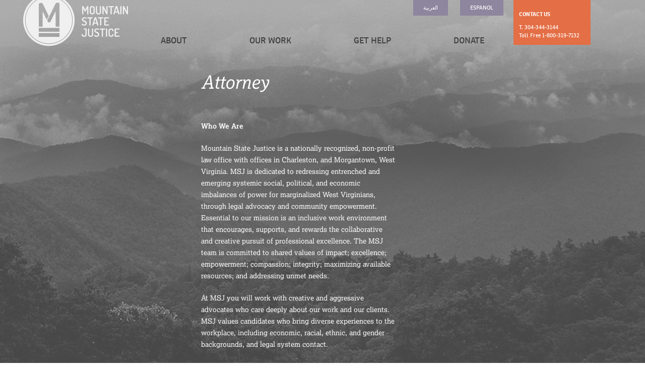

--- FILE ---
content_type: text/html; charset=UTF-8
request_url: https://mountainstatejustice.org/about/join-our-team/staff-attorney/
body_size: 8493
content:

<!DOCTYPE html>
<head>
  <meta charset="utf-8">
  <meta name="viewport" content="width=1300px">

  <meta property="og:image" content="https://mountainstatejustice.org/wp-content/themes/msj/assets/img/girls.png" />
  <meta property="developer" content="shaun@meshfresh.com">
  <meta name="server" content="8gdd-zj8l">

  <link rel="shortcut icon" href="https://mountainstatejustice.org/wp-content/themes/msj/favicon.ico" type="image/x-icon">
  <link rel="icon" href="https://mountainstatejustice.org/wp-content/themes/msj/favicon.ico" type="image/x-icon">

  <title>Attorney - Mountain State Justice</title>
  <meta name='robots' content='index, follow, max-image-preview:large, max-snippet:-1, max-video-preview:-1' />

	<!-- This site is optimized with the Yoast SEO plugin v24.2 - https://yoast.com/wordpress/plugins/seo/ -->
	<link rel="canonical" href="https://mountainstatejustice.org/about/join-our-team/staff-attorney/" />
	<meta property="og:locale" content="en_US" />
	<meta property="og:type" content="article" />
	<meta property="og:title" content="Attorney - Mountain State Justice" />
	<meta property="og:description" content="Who We Are Mountain State Justice is a nationally recognized, non-profit law office with offices in Charleston, and Morgantown, West Virginia. MSJ is dedicated to redressing entrenched and emerging systemic social, political, and economic imbalances of power for marginalized West Virginians, through legal advocacy and community empowerment. Essential to our mission is an inclusive work [&hellip;]" />
	<meta property="og:url" content="https://mountainstatejustice.org/about/join-our-team/staff-attorney/" />
	<meta property="og:site_name" content="Mountain State Justice" />
	<meta property="article:modified_time" content="2021-11-01T21:09:04+00:00" />
	<meta name="twitter:card" content="summary_large_image" />
	<meta name="twitter:label1" content="Est. reading time" />
	<meta name="twitter:data1" content="3 minutes" />
	<script type="application/ld+json" class="yoast-schema-graph">{"@context":"https://schema.org","@graph":[{"@type":"WebPage","@id":"https://mountainstatejustice.org/about/join-our-team/staff-attorney/","url":"https://mountainstatejustice.org/about/join-our-team/staff-attorney/","name":"Attorney - Mountain State Justice","isPartOf":{"@id":"https://mountainstatejustice.org/#website"},"datePublished":"2021-11-01T21:00:36+00:00","dateModified":"2021-11-01T21:09:04+00:00","breadcrumb":{"@id":"https://mountainstatejustice.org/about/join-our-team/staff-attorney/#breadcrumb"},"inLanguage":"en-US","potentialAction":[{"@type":"ReadAction","target":["https://mountainstatejustice.org/about/join-our-team/staff-attorney/"]}]},{"@type":"BreadcrumbList","@id":"https://mountainstatejustice.org/about/join-our-team/staff-attorney/#breadcrumb","itemListElement":[{"@type":"ListItem","position":1,"name":"Home","item":"https://mountainstatejustice.org/"},{"@type":"ListItem","position":2,"name":"About","item":"https://mountainstatejustice.org/about/"},{"@type":"ListItem","position":3,"name":"Join Our Team","item":"https://mountainstatejustice.org/about/join-our-team/"},{"@type":"ListItem","position":4,"name":"Attorney"}]},{"@type":"WebSite","@id":"https://mountainstatejustice.org/#website","url":"https://mountainstatejustice.org/","name":"Mountain State Justice","description":"Mountain State Justice","potentialAction":[{"@type":"SearchAction","target":{"@type":"EntryPoint","urlTemplate":"https://mountainstatejustice.org/?s={search_term_string}"},"query-input":{"@type":"PropertyValueSpecification","valueRequired":true,"valueName":"search_term_string"}}],"inLanguage":"en-US"}]}</script>
	<!-- / Yoast SEO plugin. -->


<link rel='dns-prefetch' href='//js.stripe.com' />
<link rel='dns-prefetch' href='//use.typekit.net' />
<link rel='dns-prefetch' href='//maxcdn.bootstrapcdn.com' />
<link rel="alternate" type="application/rss+xml" title="Mountain State Justice &raquo; Feed" href="https://mountainstatejustice.org/feed/" />
<link rel="alternate" type="application/rss+xml" title="Mountain State Justice &raquo; Comments Feed" href="https://mountainstatejustice.org/comments/feed/" />
<script type="text/javascript">
/* <![CDATA[ */
window._wpemojiSettings = {"baseUrl":"https:\/\/s.w.org\/images\/core\/emoji\/15.0.3\/72x72\/","ext":".png","svgUrl":"https:\/\/s.w.org\/images\/core\/emoji\/15.0.3\/svg\/","svgExt":".svg","source":{"concatemoji":"https:\/\/mountainstatejustice.org\/wp-includes\/js\/wp-emoji-release.min.js?ver=6.6.4"}};
/*! This file is auto-generated */
!function(i,n){var o,s,e;function c(e){try{var t={supportTests:e,timestamp:(new Date).valueOf()};sessionStorage.setItem(o,JSON.stringify(t))}catch(e){}}function p(e,t,n){e.clearRect(0,0,e.canvas.width,e.canvas.height),e.fillText(t,0,0);var t=new Uint32Array(e.getImageData(0,0,e.canvas.width,e.canvas.height).data),r=(e.clearRect(0,0,e.canvas.width,e.canvas.height),e.fillText(n,0,0),new Uint32Array(e.getImageData(0,0,e.canvas.width,e.canvas.height).data));return t.every(function(e,t){return e===r[t]})}function u(e,t,n){switch(t){case"flag":return n(e,"\ud83c\udff3\ufe0f\u200d\u26a7\ufe0f","\ud83c\udff3\ufe0f\u200b\u26a7\ufe0f")?!1:!n(e,"\ud83c\uddfa\ud83c\uddf3","\ud83c\uddfa\u200b\ud83c\uddf3")&&!n(e,"\ud83c\udff4\udb40\udc67\udb40\udc62\udb40\udc65\udb40\udc6e\udb40\udc67\udb40\udc7f","\ud83c\udff4\u200b\udb40\udc67\u200b\udb40\udc62\u200b\udb40\udc65\u200b\udb40\udc6e\u200b\udb40\udc67\u200b\udb40\udc7f");case"emoji":return!n(e,"\ud83d\udc26\u200d\u2b1b","\ud83d\udc26\u200b\u2b1b")}return!1}function f(e,t,n){var r="undefined"!=typeof WorkerGlobalScope&&self instanceof WorkerGlobalScope?new OffscreenCanvas(300,150):i.createElement("canvas"),a=r.getContext("2d",{willReadFrequently:!0}),o=(a.textBaseline="top",a.font="600 32px Arial",{});return e.forEach(function(e){o[e]=t(a,e,n)}),o}function t(e){var t=i.createElement("script");t.src=e,t.defer=!0,i.head.appendChild(t)}"undefined"!=typeof Promise&&(o="wpEmojiSettingsSupports",s=["flag","emoji"],n.supports={everything:!0,everythingExceptFlag:!0},e=new Promise(function(e){i.addEventListener("DOMContentLoaded",e,{once:!0})}),new Promise(function(t){var n=function(){try{var e=JSON.parse(sessionStorage.getItem(o));if("object"==typeof e&&"number"==typeof e.timestamp&&(new Date).valueOf()<e.timestamp+604800&&"object"==typeof e.supportTests)return e.supportTests}catch(e){}return null}();if(!n){if("undefined"!=typeof Worker&&"undefined"!=typeof OffscreenCanvas&&"undefined"!=typeof URL&&URL.createObjectURL&&"undefined"!=typeof Blob)try{var e="postMessage("+f.toString()+"("+[JSON.stringify(s),u.toString(),p.toString()].join(",")+"));",r=new Blob([e],{type:"text/javascript"}),a=new Worker(URL.createObjectURL(r),{name:"wpTestEmojiSupports"});return void(a.onmessage=function(e){c(n=e.data),a.terminate(),t(n)})}catch(e){}c(n=f(s,u,p))}t(n)}).then(function(e){for(var t in e)n.supports[t]=e[t],n.supports.everything=n.supports.everything&&n.supports[t],"flag"!==t&&(n.supports.everythingExceptFlag=n.supports.everythingExceptFlag&&n.supports[t]);n.supports.everythingExceptFlag=n.supports.everythingExceptFlag&&!n.supports.flag,n.DOMReady=!1,n.readyCallback=function(){n.DOMReady=!0}}).then(function(){return e}).then(function(){var e;n.supports.everything||(n.readyCallback(),(e=n.source||{}).concatemoji?t(e.concatemoji):e.wpemoji&&e.twemoji&&(t(e.twemoji),t(e.wpemoji)))}))}((window,document),window._wpemojiSettings);
/* ]]> */
</script>
<style id='wp-emoji-styles-inline-css' type='text/css'>

	img.wp-smiley, img.emoji {
		display: inline !important;
		border: none !important;
		box-shadow: none !important;
		height: 1em !important;
		width: 1em !important;
		margin: 0 0.07em !important;
		vertical-align: -0.1em !important;
		background: none !important;
		padding: 0 !important;
	}
</style>
<link rel='stylesheet' id='wp-block-library-css' href='https://mountainstatejustice.org/wp-includes/css/dist/block-library/style.min.css?ver=6.6.4' type='text/css' media='all' />
<style id='classic-theme-styles-inline-css' type='text/css'>
/*! This file is auto-generated */
.wp-block-button__link{color:#fff;background-color:#32373c;border-radius:9999px;box-shadow:none;text-decoration:none;padding:calc(.667em + 2px) calc(1.333em + 2px);font-size:1.125em}.wp-block-file__button{background:#32373c;color:#fff;text-decoration:none}
</style>
<style id='global-styles-inline-css' type='text/css'>
:root{--wp--preset--aspect-ratio--square: 1;--wp--preset--aspect-ratio--4-3: 4/3;--wp--preset--aspect-ratio--3-4: 3/4;--wp--preset--aspect-ratio--3-2: 3/2;--wp--preset--aspect-ratio--2-3: 2/3;--wp--preset--aspect-ratio--16-9: 16/9;--wp--preset--aspect-ratio--9-16: 9/16;--wp--preset--color--black: #000000;--wp--preset--color--cyan-bluish-gray: #abb8c3;--wp--preset--color--white: #ffffff;--wp--preset--color--pale-pink: #f78da7;--wp--preset--color--vivid-red: #cf2e2e;--wp--preset--color--luminous-vivid-orange: #ff6900;--wp--preset--color--luminous-vivid-amber: #fcb900;--wp--preset--color--light-green-cyan: #7bdcb5;--wp--preset--color--vivid-green-cyan: #00d084;--wp--preset--color--pale-cyan-blue: #8ed1fc;--wp--preset--color--vivid-cyan-blue: #0693e3;--wp--preset--color--vivid-purple: #9b51e0;--wp--preset--gradient--vivid-cyan-blue-to-vivid-purple: linear-gradient(135deg,rgba(6,147,227,1) 0%,rgb(155,81,224) 100%);--wp--preset--gradient--light-green-cyan-to-vivid-green-cyan: linear-gradient(135deg,rgb(122,220,180) 0%,rgb(0,208,130) 100%);--wp--preset--gradient--luminous-vivid-amber-to-luminous-vivid-orange: linear-gradient(135deg,rgba(252,185,0,1) 0%,rgba(255,105,0,1) 100%);--wp--preset--gradient--luminous-vivid-orange-to-vivid-red: linear-gradient(135deg,rgba(255,105,0,1) 0%,rgb(207,46,46) 100%);--wp--preset--gradient--very-light-gray-to-cyan-bluish-gray: linear-gradient(135deg,rgb(238,238,238) 0%,rgb(169,184,195) 100%);--wp--preset--gradient--cool-to-warm-spectrum: linear-gradient(135deg,rgb(74,234,220) 0%,rgb(151,120,209) 20%,rgb(207,42,186) 40%,rgb(238,44,130) 60%,rgb(251,105,98) 80%,rgb(254,248,76) 100%);--wp--preset--gradient--blush-light-purple: linear-gradient(135deg,rgb(255,206,236) 0%,rgb(152,150,240) 100%);--wp--preset--gradient--blush-bordeaux: linear-gradient(135deg,rgb(254,205,165) 0%,rgb(254,45,45) 50%,rgb(107,0,62) 100%);--wp--preset--gradient--luminous-dusk: linear-gradient(135deg,rgb(255,203,112) 0%,rgb(199,81,192) 50%,rgb(65,88,208) 100%);--wp--preset--gradient--pale-ocean: linear-gradient(135deg,rgb(255,245,203) 0%,rgb(182,227,212) 50%,rgb(51,167,181) 100%);--wp--preset--gradient--electric-grass: linear-gradient(135deg,rgb(202,248,128) 0%,rgb(113,206,126) 100%);--wp--preset--gradient--midnight: linear-gradient(135deg,rgb(2,3,129) 0%,rgb(40,116,252) 100%);--wp--preset--font-size--small: 13px;--wp--preset--font-size--medium: 20px;--wp--preset--font-size--large: 36px;--wp--preset--font-size--x-large: 42px;--wp--preset--spacing--20: 0.44rem;--wp--preset--spacing--30: 0.67rem;--wp--preset--spacing--40: 1rem;--wp--preset--spacing--50: 1.5rem;--wp--preset--spacing--60: 2.25rem;--wp--preset--spacing--70: 3.38rem;--wp--preset--spacing--80: 5.06rem;--wp--preset--shadow--natural: 6px 6px 9px rgba(0, 0, 0, 0.2);--wp--preset--shadow--deep: 12px 12px 50px rgba(0, 0, 0, 0.4);--wp--preset--shadow--sharp: 6px 6px 0px rgba(0, 0, 0, 0.2);--wp--preset--shadow--outlined: 6px 6px 0px -3px rgba(255, 255, 255, 1), 6px 6px rgba(0, 0, 0, 1);--wp--preset--shadow--crisp: 6px 6px 0px rgba(0, 0, 0, 1);}:where(.is-layout-flex){gap: 0.5em;}:where(.is-layout-grid){gap: 0.5em;}body .is-layout-flex{display: flex;}.is-layout-flex{flex-wrap: wrap;align-items: center;}.is-layout-flex > :is(*, div){margin: 0;}body .is-layout-grid{display: grid;}.is-layout-grid > :is(*, div){margin: 0;}:where(.wp-block-columns.is-layout-flex){gap: 2em;}:where(.wp-block-columns.is-layout-grid){gap: 2em;}:where(.wp-block-post-template.is-layout-flex){gap: 1.25em;}:where(.wp-block-post-template.is-layout-grid){gap: 1.25em;}.has-black-color{color: var(--wp--preset--color--black) !important;}.has-cyan-bluish-gray-color{color: var(--wp--preset--color--cyan-bluish-gray) !important;}.has-white-color{color: var(--wp--preset--color--white) !important;}.has-pale-pink-color{color: var(--wp--preset--color--pale-pink) !important;}.has-vivid-red-color{color: var(--wp--preset--color--vivid-red) !important;}.has-luminous-vivid-orange-color{color: var(--wp--preset--color--luminous-vivid-orange) !important;}.has-luminous-vivid-amber-color{color: var(--wp--preset--color--luminous-vivid-amber) !important;}.has-light-green-cyan-color{color: var(--wp--preset--color--light-green-cyan) !important;}.has-vivid-green-cyan-color{color: var(--wp--preset--color--vivid-green-cyan) !important;}.has-pale-cyan-blue-color{color: var(--wp--preset--color--pale-cyan-blue) !important;}.has-vivid-cyan-blue-color{color: var(--wp--preset--color--vivid-cyan-blue) !important;}.has-vivid-purple-color{color: var(--wp--preset--color--vivid-purple) !important;}.has-black-background-color{background-color: var(--wp--preset--color--black) !important;}.has-cyan-bluish-gray-background-color{background-color: var(--wp--preset--color--cyan-bluish-gray) !important;}.has-white-background-color{background-color: var(--wp--preset--color--white) !important;}.has-pale-pink-background-color{background-color: var(--wp--preset--color--pale-pink) !important;}.has-vivid-red-background-color{background-color: var(--wp--preset--color--vivid-red) !important;}.has-luminous-vivid-orange-background-color{background-color: var(--wp--preset--color--luminous-vivid-orange) !important;}.has-luminous-vivid-amber-background-color{background-color: var(--wp--preset--color--luminous-vivid-amber) !important;}.has-light-green-cyan-background-color{background-color: var(--wp--preset--color--light-green-cyan) !important;}.has-vivid-green-cyan-background-color{background-color: var(--wp--preset--color--vivid-green-cyan) !important;}.has-pale-cyan-blue-background-color{background-color: var(--wp--preset--color--pale-cyan-blue) !important;}.has-vivid-cyan-blue-background-color{background-color: var(--wp--preset--color--vivid-cyan-blue) !important;}.has-vivid-purple-background-color{background-color: var(--wp--preset--color--vivid-purple) !important;}.has-black-border-color{border-color: var(--wp--preset--color--black) !important;}.has-cyan-bluish-gray-border-color{border-color: var(--wp--preset--color--cyan-bluish-gray) !important;}.has-white-border-color{border-color: var(--wp--preset--color--white) !important;}.has-pale-pink-border-color{border-color: var(--wp--preset--color--pale-pink) !important;}.has-vivid-red-border-color{border-color: var(--wp--preset--color--vivid-red) !important;}.has-luminous-vivid-orange-border-color{border-color: var(--wp--preset--color--luminous-vivid-orange) !important;}.has-luminous-vivid-amber-border-color{border-color: var(--wp--preset--color--luminous-vivid-amber) !important;}.has-light-green-cyan-border-color{border-color: var(--wp--preset--color--light-green-cyan) !important;}.has-vivid-green-cyan-border-color{border-color: var(--wp--preset--color--vivid-green-cyan) !important;}.has-pale-cyan-blue-border-color{border-color: var(--wp--preset--color--pale-cyan-blue) !important;}.has-vivid-cyan-blue-border-color{border-color: var(--wp--preset--color--vivid-cyan-blue) !important;}.has-vivid-purple-border-color{border-color: var(--wp--preset--color--vivid-purple) !important;}.has-vivid-cyan-blue-to-vivid-purple-gradient-background{background: var(--wp--preset--gradient--vivid-cyan-blue-to-vivid-purple) !important;}.has-light-green-cyan-to-vivid-green-cyan-gradient-background{background: var(--wp--preset--gradient--light-green-cyan-to-vivid-green-cyan) !important;}.has-luminous-vivid-amber-to-luminous-vivid-orange-gradient-background{background: var(--wp--preset--gradient--luminous-vivid-amber-to-luminous-vivid-orange) !important;}.has-luminous-vivid-orange-to-vivid-red-gradient-background{background: var(--wp--preset--gradient--luminous-vivid-orange-to-vivid-red) !important;}.has-very-light-gray-to-cyan-bluish-gray-gradient-background{background: var(--wp--preset--gradient--very-light-gray-to-cyan-bluish-gray) !important;}.has-cool-to-warm-spectrum-gradient-background{background: var(--wp--preset--gradient--cool-to-warm-spectrum) !important;}.has-blush-light-purple-gradient-background{background: var(--wp--preset--gradient--blush-light-purple) !important;}.has-blush-bordeaux-gradient-background{background: var(--wp--preset--gradient--blush-bordeaux) !important;}.has-luminous-dusk-gradient-background{background: var(--wp--preset--gradient--luminous-dusk) !important;}.has-pale-ocean-gradient-background{background: var(--wp--preset--gradient--pale-ocean) !important;}.has-electric-grass-gradient-background{background: var(--wp--preset--gradient--electric-grass) !important;}.has-midnight-gradient-background{background: var(--wp--preset--gradient--midnight) !important;}.has-small-font-size{font-size: var(--wp--preset--font-size--small) !important;}.has-medium-font-size{font-size: var(--wp--preset--font-size--medium) !important;}.has-large-font-size{font-size: var(--wp--preset--font-size--large) !important;}.has-x-large-font-size{font-size: var(--wp--preset--font-size--x-large) !important;}
:where(.wp-block-post-template.is-layout-flex){gap: 1.25em;}:where(.wp-block-post-template.is-layout-grid){gap: 1.25em;}
:where(.wp-block-columns.is-layout-flex){gap: 2em;}:where(.wp-block-columns.is-layout-grid){gap: 2em;}
:root :where(.wp-block-pullquote){font-size: 1.5em;line-height: 1.6;}
</style>
<link rel='stylesheet' id='wpedon-css' href='https://mountainstatejustice.org/wp-content/plugins/easy-paypal-donation//assets/css/wpedon.css?ver=1.4.5' type='text/css' media='all' />
<link rel='stylesheet' id='cff-css' href='https://mountainstatejustice.org/wp-content/plugins/custom-facebook-feed/assets/css/cff-style.min.css?ver=4.2.6' type='text/css' media='all' />
<link rel='stylesheet' id='sb-font-awesome-css' href='https://maxcdn.bootstrapcdn.com/font-awesome/4.7.0/css/font-awesome.min.css?ver=6.6.4' type='text/css' media='all' />
<link rel='stylesheet' id='font-awesome-css' href='https://mountainstatejustice.org/wp-content/themes/msj/assets/libs/font-awesome-4.1.0/css/font-awesome.min.css?ver=6.6.4' type='text/css' media='all' />
<link rel='stylesheet' id='MSJ-style-css' href='https://mountainstatejustice.org/wp-content/themes/msj/assets/prod/production.css?ver=6.6.4' type='text/css' media='all' />
<script type="text/javascript" src="https://mountainstatejustice.org/wp-includes/js/jquery/jquery.min.js?ver=3.7.1" id="jquery-core-js"></script>
<script type="text/javascript" src="https://mountainstatejustice.org/wp-includes/js/jquery/jquery-migrate.min.js?ver=3.4.1" id="jquery-migrate-js"></script>
<script type="text/javascript" src="//use.typekit.net/xcm6wss.js?ver=6.6.4" id="typekit-lib-js"></script>
<link rel="https://api.w.org/" href="https://mountainstatejustice.org/wp-json/" /><link rel="alternate" title="JSON" type="application/json" href="https://mountainstatejustice.org/wp-json/wp/v2/pages/817" /><link rel="EditURI" type="application/rsd+xml" title="RSD" href="https://mountainstatejustice.org/xmlrpc.php?rsd" />
<link rel='shortlink' href='https://mountainstatejustice.org/?p=817' />
<link rel="alternate" title="oEmbed (JSON)" type="application/json+oembed" href="https://mountainstatejustice.org/wp-json/oembed/1.0/embed?url=https%3A%2F%2Fmountainstatejustice.org%2Fabout%2Fjoin-our-team%2Fstaff-attorney%2F" />
<link rel="alternate" title="oEmbed (XML)" type="text/xml+oembed" href="https://mountainstatejustice.org/wp-json/oembed/1.0/embed?url=https%3A%2F%2Fmountainstatejustice.org%2Fabout%2Fjoin-our-team%2Fstaff-attorney%2F&#038;format=xml" />
<style type="text/css">.recentcomments a{display:inline !important;padding:0 !important;margin:0 !important;}</style></head>
<body data-rsssl=1 class="page-template-default page page-id-817 page-child parent-pageid-108">
<header>
  <div class="container">
    <div class="gutter cf">

      <div id="logo">
          <a href="https://mountainstatejustice.org/"><img src="https://mountainstatejustice.org/wp-content/themes/msj/assets/img/logo.png" height="91" width="208" alt="" /></a>
      </div>

      <div id="mainNav">
        <ul id="menu-main-nav" class="menu"><li id="menu-item-15" class="menu-item menu-item-type-post_type menu-item-object-page menu-item-has-children menu-item-15"><a href="https://mountainstatejustice.org/about/history/">About</a>
<ul class="sub-menu">
	<li id="menu-item-81" class="menu-item menu-item-type-post_type menu-item-object-page menu-item-81"><a href="https://mountainstatejustice.org/about/history/">History &#038; Mission</a></li>
	<li id="menu-item-74" class="menu-item menu-item-type-post_type menu-item-object-page menu-item-74"><a href="https://mountainstatejustice.org/about/our-team/">Our Team</a></li>
	<li id="menu-item-112" class="menu-item menu-item-type-post_type menu-item-object-page menu-item-112"><a href="https://mountainstatejustice.org/about/press/">Press &#038; Social Media</a></li>
	<li id="menu-item-111" class="menu-item menu-item-type-post_type menu-item-object-page menu-item-111"><a href="https://mountainstatejustice.org/about/support-our-work/">Support Our Work</a></li>
	<li id="menu-item-110" class="menu-item menu-item-type-post_type menu-item-object-page current-page-ancestor menu-item-110"><a href="https://mountainstatejustice.org/about/join-our-team/">Join Our Team</a></li>
</ul>
</li>
<li id="menu-item-12" class="menu-item menu-item-type-post_type menu-item-object-page menu-item-has-children menu-item-12"><a href="https://mountainstatejustice.org/our-work/mortgage-abuses/">Our Work</a>
<ul class="sub-menu">
	<li id="menu-item-121" class="menu-item menu-item-type-post_type menu-item-object-page menu-item-121"><a href="https://mountainstatejustice.org/our-work/abusive-debt-collection/">Abusive Debt Collection</a></li>
	<li id="menu-item-116" class="menu-item menu-item-type-post_type menu-item-object-page menu-item-116"><a href="https://mountainstatejustice.org/our-work/civil-rights/">Civil Rights</a></li>
	<li id="menu-item-120" class="menu-item menu-item-type-post_type menu-item-object-page menu-item-120"><a href="https://mountainstatejustice.org/our-work/other-consumer-issues/">Fraud and Other Consumer Issues</a></li>
	<li id="menu-item-118" class="menu-item menu-item-type-post_type menu-item-object-page menu-item-118"><a href="https://mountainstatejustice.org/our-work/health-care/">Health Care Reform</a></li>
	<li id="menu-item-660" class="menu-item menu-item-type-post_type menu-item-object-page menu-item-660"><a href="https://mountainstatejustice.org/our-work/immigration/">Immigration</a></li>
	<li id="menu-item-78" class="menu-item menu-item-type-post_type menu-item-object-page menu-item-78"><a href="https://mountainstatejustice.org/our-work/mortgage-abuses/">Mortgage Abuses</a></li>
	<li id="menu-item-117" class="menu-item menu-item-type-post_type menu-item-object-page menu-item-117"><a href="https://mountainstatejustice.org/our-work/policy-advocacy/">Policy Advocacy</a></li>
	<li id="menu-item-1000" class="menu-item menu-item-type-post_type menu-item-object-page menu-item-1000"><a href="https://mountainstatejustice.org/our-work/prison-litigation/">Prison Litigation</a></li>
	<li id="menu-item-119" class="menu-item menu-item-type-post_type menu-item-object-page menu-item-119"><a href="https://mountainstatejustice.org/our-work/education/">Special Education</a></li>
	<li id="menu-item-115" class="menu-item menu-item-type-post_type menu-item-object-page menu-item-115"><a href="https://mountainstatejustice.org/our-work/workers-rights/">Workers’ Rights</a></li>
</ul>
</li>
<li id="menu-item-13" class="menu-item menu-item-type-post_type menu-item-object-page menu-item-has-children menu-item-13"><a href="https://mountainstatejustice.org/get-help/">Get Help</a>
<ul class="sub-menu">
	<li id="menu-item-689" class="menu-item menu-item-type-post_type menu-item-object-page menu-item-689"><a href="https://mountainstatejustice.org/get-help/arabic-%d8%a7%d9%84%d8%b9%d8%b1%d8%a8%d9%8a%d8%a9/">العربية</a></li>
	<li id="menu-item-688" class="menu-item menu-item-type-post_type menu-item-object-page menu-item-688"><a href="https://mountainstatejustice.org/get-help/spanish-espanol/">Espanol</a></li>
</ul>
</li>
<li id="menu-item-649" class="menu-item menu-item-type-custom menu-item-object-custom menu-item-649"><a href="https://mountainstatejustice.org/donate">Donate</a></li>
</ul>      </div>

      <div class="gateway-nav">
<div class="gateway-button purple"><a href="https://mountainstatejustice.org/get-help/arabic-%d8%a7%d9%84%d8%b9%d8%b1%d8%a8%d9%8a%d8%a9/" target="_blank">العربية</a></div>
<div class="gateway-button purple"><a href="https://mountainstatejustice.org/get-help/spanish-espanol/" target="_blank">Espanol</a></div>
</div>

      <div id="contact-tab">
	      <a href="https://mountainstatejustice.org/get-help">
	        <div class="gutter">
	          <span class="top">Contact Us</span>
	          <span class="bottom">T. 304-344-3144<br>Toll Free 1-800-319-7132</span>
	        </div>
	      </a>
      </div>

    </div>
  </div>
</header>
<section id="content" class="cf">
  <div class="container cf">
    <div class="gutter cf">
            <div id="contentPrimary">
        <div class="gutter">
          <ul id="menu-main-nav-1" class="menu"><li class="menu-item menu-item-type-post_type menu-item-object-page menu-item-has-children menu-item-15"><a href="https://mountainstatejustice.org/about/history/">About</a>
<ul class="sub-menu">
	<li class="menu-item menu-item-type-post_type menu-item-object-page menu-item-81"><a href="https://mountainstatejustice.org/about/history/">History &#038; Mission</a></li>
	<li class="menu-item menu-item-type-post_type menu-item-object-page menu-item-74"><a href="https://mountainstatejustice.org/about/our-team/">Our Team</a></li>
	<li class="menu-item menu-item-type-post_type menu-item-object-page menu-item-112"><a href="https://mountainstatejustice.org/about/press/">Press &#038; Social Media</a></li>
	<li class="menu-item menu-item-type-post_type menu-item-object-page menu-item-111"><a href="https://mountainstatejustice.org/about/support-our-work/">Support Our Work</a></li>
	<li class="menu-item menu-item-type-post_type menu-item-object-page current-page-ancestor menu-item-110"><a href="https://mountainstatejustice.org/about/join-our-team/">Join Our Team</a></li>
</ul>
</li>
<li class="menu-item menu-item-type-post_type menu-item-object-page menu-item-has-children menu-item-12"><a href="https://mountainstatejustice.org/our-work/mortgage-abuses/">Our Work</a>
<ul class="sub-menu">
	<li class="menu-item menu-item-type-post_type menu-item-object-page menu-item-121"><a href="https://mountainstatejustice.org/our-work/abusive-debt-collection/">Abusive Debt Collection</a></li>
	<li class="menu-item menu-item-type-post_type menu-item-object-page menu-item-116"><a href="https://mountainstatejustice.org/our-work/civil-rights/">Civil Rights</a></li>
	<li class="menu-item menu-item-type-post_type menu-item-object-page menu-item-120"><a href="https://mountainstatejustice.org/our-work/other-consumer-issues/">Fraud and Other Consumer Issues</a></li>
	<li class="menu-item menu-item-type-post_type menu-item-object-page menu-item-118"><a href="https://mountainstatejustice.org/our-work/health-care/">Health Care Reform</a></li>
	<li class="menu-item menu-item-type-post_type menu-item-object-page menu-item-660"><a href="https://mountainstatejustice.org/our-work/immigration/">Immigration</a></li>
	<li class="menu-item menu-item-type-post_type menu-item-object-page menu-item-78"><a href="https://mountainstatejustice.org/our-work/mortgage-abuses/">Mortgage Abuses</a></li>
	<li class="menu-item menu-item-type-post_type menu-item-object-page menu-item-117"><a href="https://mountainstatejustice.org/our-work/policy-advocacy/">Policy Advocacy</a></li>
	<li class="menu-item menu-item-type-post_type menu-item-object-page menu-item-1000"><a href="https://mountainstatejustice.org/our-work/prison-litigation/">Prison Litigation</a></li>
	<li class="menu-item menu-item-type-post_type menu-item-object-page menu-item-119"><a href="https://mountainstatejustice.org/our-work/education/">Special Education</a></li>
	<li class="menu-item menu-item-type-post_type menu-item-object-page menu-item-115"><a href="https://mountainstatejustice.org/our-work/workers-rights/">Workers’ Rights</a></li>
</ul>
</li>
<li class="menu-item menu-item-type-post_type menu-item-object-page menu-item-has-children menu-item-13"><a href="https://mountainstatejustice.org/get-help/">Get Help</a>
<ul class="sub-menu">
	<li class="menu-item menu-item-type-post_type menu-item-object-page menu-item-689"><a href="https://mountainstatejustice.org/get-help/arabic-%d8%a7%d9%84%d8%b9%d8%b1%d8%a8%d9%8a%d8%a9/">العربية</a></li>
	<li class="menu-item menu-item-type-post_type menu-item-object-page menu-item-688"><a href="https://mountainstatejustice.org/get-help/spanish-espanol/">Espanol</a></li>
</ul>
</li>
<li class="menu-item menu-item-type-custom menu-item-object-custom menu-item-649"><a href="https://mountainstatejustice.org/donate">Donate</a></li>
</ul>                    </div>
      </div>
      <div id="secondaryCont">
        <div id="titleCont">
          <h2 class="page-title">Attorney</h2>
        </div>
        <div id="contentSecondary">
          <div class="gutter">
            <div class="page-intro">
                          </div>
            <div class="page-content">
              <p><strong>Who We Are</strong></p>
<p>Mountain State Justice is a nationally recognized, non-profit law office with offices in Charleston, and Morgantown, West Virginia. MSJ is dedicated to redressing entrenched and emerging systemic social, political, and economic imbalances of power for marginalized West Virginians, through legal advocacy and community empowerment. Essential to our mission is an inclusive work environment that encourages, supports, and rewards the collaborative and creative pursuit of professional excellence. The MSJ team is committed to shared values of impact; excellence; empowerment; compassion; integrity; maximizing available resources; and addressing unmet needs.</p>
<p>At MSJ you will work with creative and aggressive advocates who care deeply about our work and our clients. MSJ values candidates who bring diverse experiences to the workplace, including economic, racial, ethnic, and gender backgrounds, and legal system contact.</p>
<p><strong>The Position</strong></p>
<p>MSJ has openings for two full-time attorneys to join our team working for social justice, specifically in the areas of <strong>immigration, prisoner and civil rights, and/or consumer rights</strong>. The position may be filled by an individual working in only one of these practice areas (i.e., a dedicated immigration attorney), or by a person who is interested or has experience in multiple relevant areas of practice. Work may include individual cases, impact and class litigation, and appeals.</p>
<p>The position can be based out of our Morgantown or Charleston office, with the possibility of remote or hybrid work for the right candidate.</p>
<p><strong>Who You Are</strong></p>
<p>The following is an aspirational view of an ideal candidate; we encourage applications from candidates with a wide range of experiences and backgrounds, especially those from historically marginalized groups. While no candidate will bring every qualification desired, the below are representative of the knowledge and skills that MSJ seeks for this hire:</p>
<ul>
<li>Experience litigating in state, federal, and/or immigration tribunals for the duration of the case</li>
<li>Experience with class and impact litigation and/or appeals</li>
<li>Experience in immigration law, civil rights litigation, or consumer rights litigation</li>
<li>Lived experience with racism, poverty, and/or other inequity</li>
<li>Ability to take initiative and to be self-directed</li>
<li>Energetic and ability to thrive in a fast-past environment</li>
<li>Demonstrated commitment to social and racial justice</li>
<li>Experience working with marginalized people</li>
<li>Strong writing and analytic skills</li>
<li>Strategic and creative thinking</li>
<li>Interest in collaboration</li>
<li>Excellent communication skills</li>
<li>Organizational skills</li>
<li>Bilingual (specifically Spanish or Arabic)</li>
</ul>
<p>West Virginia Bar admission is not immediately required: An attorney licensed in another state/jurisdiction may work in legal services for up to five years based on that out-of-state certification, while an attorney practicing solely immigration law may practice with licensure from any state.</p>
<p><strong>Compensation &amp; Benefits</strong></p>
<p>Salary commensurate with experience. Salaries range from $55,000 for an attorney with little to no prior experience, $70,000-$75,000 for around five years’ experience, up to $105,000 for an extremely qualified individual under the metrics above. Benefits include health, vision, dental, and life insurance as well as a flexible spending account and/or health savings account, and paid leave.</p>
<p><strong>Application Process</strong></p>
<p>To apply, please send a cover letter and resume to <a href="mailto:rachel@msjlaw.org">rachel@msjlaw.org</a> with the subject line “Staff Attorney.”</p>
<p>Applications will be reviewed on a rolling basis, but applicants are encouraged to apply on or before December 3, 2021. Offers will not be made until after December 3, 2021.</p>
<p>For more information about Mountain State Justice visit <a href="https://www.mountainstatejustice.org">www.mountainstatejustice.org</a> and our Facebook page at <a href="http://www.facebook.com/mountainstatejustice">www.facebook.com/mountainstatejustice</a>.</p>
            </div>
          </div>
        </div>
        <div id="contentTertiary">
          <div class="gutter">
                      </div>
        </div>
      </div>
    </div>
  </div>
</section>

<footer class="cf">
  <div class="container cf">
    <div class="gutter cf">

      <div class="col col1 links">
        <div class="gutter">
          <div class="textwidget"><p><strong><a href="https://mountainstatejustice.org/">Home</a></strong></p>
<p><strong><a href="https://mountainstatejustice.org/about/history/">About</a></strong></p>
<p><strong><a href="https://mountainstatejustice.org/about/press/">Press</a></strong></p>
<p><strong><a href="https://mountainstatejustice.org/about/support-our-work/">Support Our Work</a></strong></p>
<p><strong><strong><a href="https://mountainstatejustice.org/about/join-our-team/">Join Our Team</a></strong></strong></p>
</div><form role="search" method="get" class="search-form" action="https://mountainstatejustice.org/">
				<label>
					<span class="screen-reader-text">Search for:</span>
					<input type="search" class="search-field" placeholder="Search &hellip;" value="" name="s" />
				</label>
				<input type="submit" class="search-submit" value="Search" />
			</form>
		
		Recent Posts
		<ul>
											<li>
					<a href="https://mountainstatejustice.org/mhp-complaint/">MHP Complaint</a>
									</li>
											<li>
					<a href="https://mountainstatejustice.org/hello-world/">Hello world!</a>
									</li>
					</ul>

		Recent Comments<ul id="recentcomments"></ul>Archives
			<ul>
					<li><a href='https://mountainstatejustice.org/2023/02/'>February 2023</a></li>
	<li><a href='https://mountainstatejustice.org/2014/07/'>July 2014</a></li>
			</ul>

			Categories
			<ul>
					<li class="cat-item cat-item-1"><a href="https://mountainstatejustice.org/category/uncategorized/">Uncategorized</a>
</li>
			</ul>

			Meta
		<ul>
						<li><a rel="nofollow" href="https://mountainstatejustice.org/wp-login.php">Log in</a></li>
			<li><a href="https://mountainstatejustice.org/feed/">Entries feed</a></li>
			<li><a href="https://mountainstatejustice.org/comments/feed/">Comments feed</a></li>

			<li><a href="https://wordpress.org/">WordPress.org</a></li>
		</ul>

		        </div>
      </div>
      <div class="col col2 links">
        <div class="gutter">
          <div class="textwidget"><p><a href="https://mountainstatejustice.org/our-work/mortgage-abuses/">Mortgage Abuses</a></p>
<p><a href="https://mountainstatejustice.org/our-work/abusive-debt-collection/">Abusive Debt Collection</a></p>
<p><a href="https://mountainstatejustice.org/our-work/other-consumer-issues/">Fraud and Other Consumer Issues</a></p>
<p><a href="https://mountainstatejustice.org/our-work/education/">Special Education</a></p></div>        </div>
      </div>
      <div class="col col3 links">
        <div class="gutter">
          <div class="textwidget"><p><a href="https://mountainstatejustice.org/our-work/policy-advocacy/">Policy Advocacy</a></strong></p>
<p><a href="https://mountainstatejustice.org/our-work/civil-rights/">Civil Rights</a></strong></p>
<p><a href="https://mountainstatejustice.org/our-work/workers-rights/">Workers' Rights</a <strong></p>
<p><a href="https://mountainstatejustice.org/get-help/">Get Help</a></strong></p>
<p><a href="https://mountainstatejustice.org/privacy-policy/">Privacy Policy </a></p>
</div>        </div>
      </div>
      <div class="col col4 contact">
        <div class="gutter">
          <div class="textwidget">CHARLESTON OFFICE
<ul>
 	<li style="list-style-type: none;">
<ul>T. 304-344-3144
 	<li style="list-style-type: none;">
<ul>F. 304-344-3145
 	<li style="list-style-type: none;"></li>
</ul>
</li>
</ul>
</li>
</ul>
&nbsp;
<ul>
 	<li style="list-style-type: none;">
<ul>
 	<li style="list-style-type: none;">
<ul>
 	<li style="list-style-type: none;">
<ul>MORGANTOWN OFFICE</ul>
</li>
</ul>
<ul>
 	<li style="list-style-type: none;">
<ul>T. 304-326-0188
 	<li style="list-style-type: none;">
<ul>F. 304-326-0189</ul>
</li>
</ul>
</li>
</ul>
</li>
</ul>
</li>
</ul>
&nbsp;
<ul>
 	<li>
<ul>
 	<li style="list-style-type: none;">
<ul>PRINCETON OFFICE</ul>
</li>
</ul>
<ul>
 	<li style="list-style-type: none;">
<ul>
 	<li style="list-style-type: none;">
<ul>T. 681-207-7510</ul>
</li>
</ul>
<ul>
 	<li style="list-style-type: none;">
<ul>F. 304-344-3145</ul>
</li>
</ul>
</li>
</ul>
</li>
</ul>
&nbsp;</div>        </div>
      </div>
      <div class="col col5 contact">
        <div class="gutter">
          <div class="textwidget"></div>			<div class="textwidget"><div id="fb-root"></div>
<script>(function(d, s, id) {
  var js, fjs = d.getElementsByTagName(s)[0];
  if (d.getElementById(id)) return;
  js = d.createElement(s); js.id = id;
  js.src = "//connect.facebook.net/en_US/sdk.js#xfbml=1&version=v2.9";
  fjs.parentNode.insertBefore(js, fjs);
}(document, 'script', 'facebook-jssdk'));</script>
<div class="fb-like" data-href="https://www.facebook.com/mountainstatejustice/" data-layout="button" data-action="like" data-size="large" data-show-faces="false" data-share="true"></div></div>
		        </div>
      </div>

    </div>
  </div>
</footer>
<!-- Custom Facebook Feed JS -->
<script type="text/javascript">var cffajaxurl = "https://mountainstatejustice.org/wp-admin/admin-ajax.php";
var cfflinkhashtags = "true";
</script>
<script type="text/javascript" src="https://js.stripe.com/v3/" id="stripe-js-js"></script>
<script type="text/javascript" id="wpedon-js-extra">
/* <![CDATA[ */
var wpedon = {"ajaxUrl":"https:\/\/mountainstatejustice.org\/wp-admin\/admin-ajax.php","nonce":"ff1406ef74","opens":"2","cancel":"www.mountainstatejustice.org","return":"www.mountainstatejustice.org"};
/* ]]> */
</script>
<script type="text/javascript" src="https://mountainstatejustice.org/wp-content/plugins/easy-paypal-donation//assets/js/wpedon.js?ver=1.4.5" id="wpedon-js"></script>
<script type="text/javascript" src="https://mountainstatejustice.org/wp-content/plugins/custom-facebook-feed/assets/js/cff-scripts.min.js?ver=4.2.6" id="cffscripts-js"></script>
<script type="text/javascript" src="https://mountainstatejustice.org/wp-content/themes/msj/assets/js/jquery.scrollTo.min.js?ver=1.0.1" id="MSJ-scrollTo-js"></script>
<script type="text/javascript" id="MSJ-script-js-extra">
/* <![CDATA[ */
var MSJ = {"home_url":"https:\/\/mountainstatejustice.org\/","ajax_url":"https:\/\/mountainstatejustice.org\/wp-admin\/admin-ajax.php"};
/* ]]> */
</script>
<script type="text/javascript" src="https://mountainstatejustice.org/wp-content/themes/msj/assets/js/MSJ.js?ver=1.0.1" id="MSJ-script-js"></script>
</body>
</html>


--- FILE ---
content_type: text/css
request_url: https://mountainstatejustice.org/wp-content/themes/msj/assets/prod/production.css?ver=6.6.4
body_size: 7811
content:
html, body, div, span, applet, object, iframe,
h1, h2, h3, h4, h5, h6, p, blockquote, pre,
a, abbr, acronym, address, big, cite, code,
del, dfn, em, img, ins, kbd, q, s, samp,
small, strike, strong, sub, sup, tt, var,
b, u, i, center,
dl, dt, dd, ol, ul, li,
fieldset, form, label, legend,
table, caption, tbody, tfoot, thead, tr, th, td,
article, aside, canvas, details, embed,
figure, figcaption, footer, header, hgroup,
menu, nav, output, ruby, section, summary,
time, mark, audio, video {
	margin: 0;
	padding: 0;
	border: 0;
	font-size: 100%;
	font: inherit;
	vertical-align: baseline;
}
/* HTML5 display-role reset for older browsers */
article, aside, details, figcaption, figure,
footer, header, hgroup, menu, nav, section {
	display: block;
}
body {
	/*line-height: 1;*/
}
ol, ul {
	list-style: none;
}
blockquote, q {
	quotes: none;
}
blockquote:before, blockquote:after,
q:before, q:after {
	content: '';
	content: none;
}
table {
	border-collapse: collapse;
	border-spacing: 0;
}
.cf:before,
.cf:after {
    content: " "; /* 1 */
    display: table; /* 2 */
}

.cf:after {
    clear: both;
}

/**
 * For IE 6/7 only
 * Include this rule to trigger hasLayout and contain floats.
 */
.cf {
    *zoom: 1;
}
/* =WordPress Core
-------------------------------------------------------------- */
.alignnone {
    margin: 5px 20px 20px 0;
}

.aligncenter,
div.aligncenter {
    display: block;
    margin: 5px auto 5px auto;
}

.alignright {
    float:right;
    margin: 5px 0 20px 20px;
}

.alignleft {
    float: left;
    margin: 5px 20px 20px 0;
}

.aligncenter {
    display: block;
    margin: 5px auto 5px auto;
}

a img.alignright {
    float: right;
    margin: 5px 0 20px 20px;
}

a img.alignnone {
    margin: 5px 20px 20px 0;
}

a img.alignleft {
    float: left;
    margin: 5px 20px 20px 0;
}

a img.aligncenter {
    display: block;
    margin-left: auto;
    margin-right: auto
}

.wp-caption {
    background: #fff;
    border: 1px solid #f0f0f0;
    max-width: 96%; /* Image does not overflow the content area */
    padding: 5px 3px 10px;
    text-align: center;
}

.wp-caption.alignnone {
    margin: 5px 20px 20px 0;
}

.wp-caption.alignleft {
    margin: 5px 20px 20px 0;
}

.wp-caption.alignright {
    margin: 5px 0 20px 20px;
}

.wp-caption img {
    border: 0 none;
    height: auto;
    margin: 0;
    max-width: 98.5%;
    padding: 0;
    width: auto;
}

.wp-caption p.wp-caption-text {
    font-size: 11px;
    line-height: 17px;
    margin: 0;
    padding: 0 4px 5px;
}

/*
TYPEPLATE
URL ........... http://typeplate.com
VERSION ....... 1.1.4
Github ........ https://github.com/typeplate/bower
AUTHORS ....... Dennis Gaebel (@gryghostvisuals) & Zachary Kain (@zakkain)
LICENSE ....... Creative Commmons Attribution 3.0 (http://creativecommons.org/licenses/by/3.0)
LICENSE URL ... https://github.com/typeplate/bower/blob/master/license.txt
*/



/**
 *
 * =======================================================================
	 Unicode Ampersand
 * =======================================================================
 */

@font-face {
	font-family: "Ampersand";
	src: local("Georgia"), local("Garamond"), local("Palatino"), local("Book Antiqua");
	unicode-range: U+0026;
}

@font-face {
	font-family: "Ampersand";
	src: local("Georgia");
	unicode-range: U+270C;
}


/**
 *
 * Extend this class on any element of your
 * choice for ampersands.
 *
 * For example:

	<h6 class="ampersand">Dewey Cheat 'em & Howe</h6>

 */
.ampersand {
	font-family: Ampersand, Verdana, sans-serif;
}


/**
 *
 * =======================================================================
	 Word Wrap
 * =======================================================================
 */

.breakword {
	word-wrap: break-word;
}

.normal-wrap {
	word-wrap: normal;
}

.inherit-wrap {
	word-wrap: auto;
}


/**
 *
 * =======================================================================
 * Drop Capitals:
 * Extend this object into your markup.

	 <p class="drop-cap">What a wonderful day it is out there wouldn't you'd say?</p>

	* =======================================================================
 */

.drop-cap:first-letter {
	float: left;
	margin: auto .25em auto auto;
	padding: inherit;
	font-size: 4em;
	font-family: inherit;
	line-height: 1;
	text-indent: 0;
	background: transparent;
	color: inherit;
}

p + .drop-cap {
	text-indent: 0;
	margin-top: 0;
}


/**
 *
 * =======================================================================
	 Base Type
 * =======================================================================
 *
 */

html {
	font: normal 87.5%/1.65 lexia,sans-serif; /* base font size 18px with 1.65 line-height */
	-webkit-font-smoothing: antialiased;
  -moz-osx-font-smoothing: grayscale;
}

body {
	-webkit-hyphens: auto;
	-moz-hyphens: auto;
	-ms-hyphens: auto;
	-o-hyphens: auto;
	hyphens: auto;
	word-wrap: break-word;
	color: #fff;
}


/**
 *
 * =======================================================================
	 Fine Print
 * =======================================================================
 */

small {
	font-size: 65%;
}


/**
 *
 * =======================================================================
	 Headings
 * =======================================================================
 */

h1,
h2,
h3,
h4,
h5,
h6 {
	line-height: 1;
	margin-top: 0;
	text-rendering: optimizeLegibility;
	color: #34495e;
}

/**
* Extend included classes on any element of your
* choosing for adjusting type based on the scale
* provided.

* For example:

 <h6 class="giga">Awesome Headline</h6>
 <p class="tera">a story about a dude</p>

* Our Type Scale is as follows with px fallbacks
* for IE 6-8 as they do not understand REM units.
*
* 18, 21, 24, 36, 48, 60, 72, 90, 117
*
*
* Explanation:
* margin-bottom = ( base font-size * base line-height ) / current font-size
*
* Makes sure that there's always one unit of measure's worth of space between shit
* for headings. This is better than spacing using line-height because of the wrapping issue where we have
* wrapping onto 2 lines with a high line-height.
 */

.tera {
	font-size: 117px;
	font-size: 6.5rem; /* 117 / 18 = 6.5 */
	margin-bottom: 4.56923px;
	margin-bottom: 0.25385rem;
}

.giga {
	font-size: 90px;
	font-size: 5rem; /* 90 / 18 = 5 */
	margin-bottom: 5.94px;
	margin-bottom: 0.33rem;
}

.mega {
	font-size: 72px;
	font-size: 4rem; /* 72 / 18 = 4 */
	margin-bottom: 7.425px;
	margin-bottom: 0.4125rem;
}

h1,
.alpha {
	font-size: 60px;
	font-size: 3.33333rem; /* 60 / 18 = 3.3333 */
	margin-bottom: 8.91px;
	margin-bottom: 0.495rem;
}

h2,
.beta {
	font-size: 48px;
	font-size: 2.6667rem; /* 48 / 18 = 2.6667 */
	margin-bottom: 11.1375px;
	margin-bottom: 0.61875rem;
}

h3,
.gamma {
	font-size: 36px;
	font-size: 2rem; /* 36 / 18 = 2 */
	margin-bottom: 14.85px;
	margin-bottom: 0.825rem;
}

h4,
.delta {
	font-size: 24px;
	font-size: 1.3333333333333333rem; /* 24 / 18 = 1.3333 */
	margin-bottom: 22.275px;
	margin-bottom: 1.2375rem;
}

h5,
.epsilon {
	font-size: 21px;
	font-size: 1.16667rem; /* 21 / 18 = 1.1667 */
	margin-bottom: 25.45714px;
	margin-bottom: 1.41429rem;
}

h6,
.zeta {
	font-size: 18px;
	font-size: 1rem; /* 18 = 18 × 1 */
	margin-bottom: 29.7px;
	margin-bottom: 1.65rem;
}


/**
 *
 * =======================================================================
	 Paragraphs and Anchors
 * =======================================================================
 */

p {
	margin: auto auto 1.5em; /* bottom margin for paragraphs */
}

a{text-decoration:none;transition:0.2s all;-webkit-transition:0.2s all;-moz-transition:0.2s all;-ms-transition:0.2s all;-o-transition:0.2s all;display:inline-block;}
  a:hover{opacity:0.7;}
  p > a{text-decoration:underline;}

/**
 *
 * =======================================================================
	 Hyphens
 * =======================================================================
 */

abbr,
acronym,
blockquote,
code,
dir,
kbd,
listing,
plaintext,
q,
samp,
tt,
var,
xmp {
	/* Accepted values: [ none | manual | auto ] */ /* http://meyerweb.com/eric/thoughts/2012/12/17/where-to-avoid-css-hyphenation */
	-webkit-hyphens: none; /* Safari 5.1 thru 6, iOS 4.2 thru 6 */
	-moz-hyphens: none; /* Firefox 16 thru 20 */
	-ms-hyphens: none; /* IE10 */
	-o-hyphens: none; /* PRESTO...haha LOL */
	hyphens: none;	 /* W3C standard */
}


/**
 *
 * =======================================================================
	 Code Blocks
 * =======================================================================
 */

pre code {
	word-wrap: normal;
	white-space: -moz-pre-wrap;
	white-space: pre-wrap; /* http://css-tricks.com/almanac/properties/w/whitespace */
}

pre {
	white-space: pre;
}

code {
	white-space: pre;
	font-family: monospace;
}


/**
 *
 * =======================================================================
 * Abbreviations Markup
 * Extend this object into your markup

	<abbr title="hyper text markup language">HMTL</abbr>

 * Extend this object into your markup.
 * =======================================================================
 */

abbr {
	font-variant: small-caps; /* https://developer.mozilla.org/en-US/docs/CSS/font-variant */
	font-weight: 600;
	text-transform: lowercase;
	color: #808080;
}

abbr[title]:hover {
	cursor: help; /* cursor changed to a question mark when it has a title */
}


/**
 *
 * =======================================================================
	 Definition Lists
 * =======================================================================
 */

/**
 * Lining Definition Style Markup
 *
	<dl class="lining">
		<dt><b></b></dt>
		<dd></dd>
	</dl>
 *
 * Extend this object into your markup.
 *
 */
.lining dt,
.lining dd {
	display: inline;
	margin: 0;
}
.lining dt + dt:before,
.lining dd + dt:before {
	content: "\A";
	white-space: pre;
}
.lining dd + dd:before {
	content: ", ";
}
.lining dd:before {
	content: ": ";
	margin-left: -0.2em;
}


/**
 * Dictionary Definition Style Markup
 *
	<dl class="dictionary-style">
		<dt><b></b></dt>
			<dd></dd>
	</dl>
 *
 * Extend this object into your markup.
 *
 */
.dictionary-style dt {
	display: inline;
	counter-reset: definitions;
}
.dictionary-style dt + dt:before {
	content: ", ";
	margin-left: -0.2em;
}
.dictionary-style dd {
	display: block;
	counter-increment: definitions;
}
.dictionary-style dd:before {
	content: counter(definitions, decimal) ". ";
}


/**
 *
 * =======================================================================
	 Blockquotes
 * =======================================================================
 */

/**
 * Blockquote Markup
 *
	<figure>
		<blockquote class="blockquote" cite="">
			<p></p>
		</blockquote>
		<figcaption>
			<cite>
				<small><a href=""></a></small>
			</cite>
		</figcaption>
	</figure>
 *
 * Extend this object into your markup.
 *
 */

blockquote{font:16px/18px ronnia;font-style:italic;width:90%;margin:0 auto;}

.blockquote p:last-of-type {
	margin-bottom: -0.825em;
}

.blockquote + figcaption {
	display: block;
	font-size: inherit;
	text-align: right;
}

.blockquote + figcaption:before {
	content: "-"; /* "-" is your citation flourish */
}


/**
 *
 * =======================================================================
	 Pull Quotes
 * =======================================================================
 */

/**
 * Pull Quotes Markup
 *
	<aside class="pull-quote">
		<blockquote>
			<p></p>
		</blockquote>
	</aside>
 *
 * Extend this object into your custom stylesheet.
 *
 */
.pull-quote {
	position: relative;
	padding: 1em;
}
.pull-quote:before,
.pull-quote:after {
	height: 1em;
	opacity: 0.15;
	position: absolute;
	font-size: 4em;
	color: #dc976e;
}
.pull-quote:before {
	content: '“';
	top: 0;
	left: 0;
}
.pull-quote:after {
	content: '”';
	bottom: 0;
	right: 0;
}


/**
 *
 * =======================================================================
	 Figures
 * =======================================================================
 */

/**
 * Figures Markup
 *
	<figure>
		<figcaption>
			<strong>Fig. 4.2 | </strong>Type Anatomy, an excerpt from Mark Boulton's book<cite title="http://designingfortheweb.co.uk/book/part3/part3_chapter11.php">"Designing for the Web"</cite>
		</figcaption>
	</figure>
 *
 * Extend this object into your markup.
 *
 */


/**
 *
 * =======================================================================
	 Foot Notes
 * =======================================================================
 */

/**
 * Footnote Markup : Replace 'X' with your unique number for each footnote
 *
	<article>
		<p><sup><a href="#fn-itemX" id="fn-returnX"></a></sup></p>
		<footer>
			<ol class="foot-notes">
				<li id="fn-itemX"><a href="#fn-returnX">↩</a></li>
			</ol>
		</footer>
	</article>
 *
 * Extend this object into your markup.
 *
 */

em,i{font-style:italic;}
strong,b{font-weight:bold;}

/*
  Color Schemes

    DARK BLUE
    Wet Asphalt  = #34495e
    Midnight     = #2c3e50

    PURPLE
    Amethyst     = #9b59b6
    Wisteria     = #8e44ad

    BLUE
    Peter River  = #3498db
    Belize Hole  = #2980b9

    GREEN
    Emerald      = #2ecc71
    Nephritis    = #27ae60

    TEAL
    Turquoise    = #1abc9c
    Green Sea    = #16a085

    YELLOW
    Sun Flower   = #f1c40f
    Orange       = #f39c12

    ORANGE
    Carrot       = #e67e22
    Pumpkin      = #d35400

    RED
    Alizarin     = #e74c3c
    Pomegranate  = #c0392b

    WHITE
    Clouds       = #ecf0f1
    Silver       = #bdc3c7

    GREY
    Concrete     = #95a5a6
    Asbestos     = #7f8c8d

*/


/* ==========
  Common
========= */
html, body{background:url(../img/bg.jpg) top center fixed;background-size:cover;}
.container{width:960px;margin:0 auto;}
img{max-width:100%;height:auto;}
a {color:white;}
/* ==========
  Header
========= */
header{}
  body.home header{position:relative;top:0;z-index:2;margin:0 0 -111px;}
  header .container{position:relative;}
  header .container > .gutter{padding:69px 20px 19px;}
  header #logo{float:left;position:absolute;top:0;left:-114px;}
    body.home #logo{opacity:0;transition:0.2s all;-webkit-transition:0.2s all;-moz-transition:0.2s all;-ms-transition:0.2s all;-o-transition:0.2s all;}
    body.home #logo.active{opacity:1;}

  header #mainNav{width:100%;margin:0 auto;}
    #mainNav ul{width:100%;text-align:center;}
      #mainNav ul li{display:inline-block;position:relative;padding: 0 60px;}
        #mainNav ul li a{color:#3e3e3e;position:relative;font: 17px/12px ronnia;text-transform: uppercase;}
          #mainNav ul li a:hover:before, #mainNav ul li.current-menu-item a:before, #mainNav ul li.current-menu-parent a:before{content:'=';color:#e46e45;position:absolute;top:0;left: -21px;font: 28px/12px ronnia;}
    #mainNav ul ul{display:none;}

  header #contact-tab{position: absolute;top: 0;right: -52px;color: #fff;background: #e46e45;width: 153px;height: 89px;font:11px/11px ronnia;}
  header #contact-tab a{color: white;}
    #contact-tab .gutter{padding:23px 11px;}
    header #contact-tab span{display:block;width:100%;}
    header #contact-tab .top{font-weight:bold;text-transform:uppercase;margin:0 0 12px;}
    header #contact-tab .bottom{line-height:16px;}


/* ==========
  Index
========= */


/* ==========
  front-page
========= */
#scrollCont{position:relative;z-index:1;overflow:hidden;}
#scrollJack{position:relative;}
  #scrollJack > *{padding:111px 0 0;}

#home-intro .container > .gutter {padding:0 40px 0 39px;}

#home-intro #contentPrimary{width: 399px;float: left;height: 399px;overflow: hidden;border-radius: 399px;position:relative;margin:0 0 0 27px;position:relative;}
  #home-intro #contentPrimary #logo-overlay{position:absolute;z-index:10;top:0;left:0;height:100%;width:100%;background:url(../img/logo-overlay.png) center center no-repeat;}
  #home-intro #contentPrimary > .gutter{}
    #home-intro #contentPrimary #showTrack{position:absolute;}
    #home-intro #contentPrimary #showTrack > *{height:399px;width:399px;}

  .post-entry{margin:0 0 50px;width:100%;float:left;}
    .post-entry .gutter{}
    .post-entry .post-entry-date{font-size:12px;}
    .post-entry .post-entry-excerpt, .post-entry .post-entry-content{width:100%;}
    .post-entry .post-meta{font-size:12px;}
      .post-meta > *{display:inline;padding:0 10px 0 0;margin:0 10px 0 0;border-right:1px solid #bdc3c7;}
      .post-meta > *:last-child{padding:0 10px 0 0;margin:0 10px 0 0;border-right:1px solid #bdc3c7;}
      .post-meta .post-meta-author{}
      .post-meta .post-meta-comments{}
      .post-meta .post-meta-category{}
      .post-meta .post-meta-tags{}
      .post-meta i{font-size:14px;}


#home-intro #contentSecondary{width:356px;float:right;margin:0 46px 0 0;}
  #home-intro #contentPrimary .gutter{}
    #home-intro #contentSecondary > img {margin: 94px 0 0;}

#home-intro #contentTertiary{width:100%;float:left;color:#fff;}
  #home-intro #contentTertiary .gutter{padding:24px 80px 21px 0px;}
  #home-intro #contentTertiary h1{font:35px/45px lexia;color:#fff;margin:0; -webkit-hyphens: none; -moz-hyphens: none; hyphens: none;}

#home-intro #home-exp{width:100%;float:left;margin:0 0 20px;}
  #home-exp .expand-pane{width:100%;float:left;margin:0 0 9px; cursor:pointer;}
    #home-exp .expand-pane:hover{cursor:pointer;}
      #home-exp .expand-pane.active:hover{cursor:default;}
    #home-exp .expand-pane.purple{background:#8e859e}
    #home-exp .expand-pane.blue{background:#7f97b9;}
    #home-exp .expand-pane .title{color:#323232;font:16px/32px ronnia;text-align:center;text-transform:uppercase;width:100%;display:block;}
    #home-exp .expand-pane .expansion{display:none;padding:27px 78px 5px 80px;}

    .expand-pane{padding:0 0;}
    .expand-pane .exp-col{float:left;width:32%;}
      .expand-pane .exp-col.c{float:right;width:32%;}
    .exp-col ul{list-style-image:url(../img/liArrow.png);padding: 0 0 0 24px;}
      .exp-col li{color:#323232;font:13px/19px ronnia;margin:0 0 13px;}

    .exp-col .story-title{font:14px/14px ronnia;font-style:italic;text-align:center;display:block;margin:0 0 16px;}
      .exp-col .story-title + img{text-align:center;margin:0 auto;display:block;transition:0.2s all;-webkit-transition:0.2s all;-moz-transition:0.2s all;-ms-transition:0.2s all;-o-transition:0.2s all;transform:translate(0,0);}

    .expand-pane.purple .exp-col.a .gutter{}
    .expand-pane.purple .exp-col.b .gutter{padding:0 0 0 57px;}
    .expand-pane.purple .exp-col.c .gutter{padding:0 0 0 50px;}

  #home-exp .expand-pane.blue .expansion{padding:20px 0;}
    .expand-pane.blue .exp-col:hover{cursor:pointer;}
      .expand-pane.blue .exp-col:hover .story-title + img{transform:translate(0,5px);}
    .expand-pane.blue .exp-col.a .gutter{}
    .expand-pane.blue .exp-col.b .gutter{padding:0 0 0 35px;}
    .expand-pane.blue .exp-col.c .gutter{}

  .exp-col .story-title{color:#323232 !important;}


/* ==========
  Story Panels

  blue     95c2ea
  purple   d6caeb
  teal     85d5e6
========= */
.home-story{}
  .home-story .container{width:1074px;}
  .home-story .home-story-banner{margin:0 0 59px;}
    .home-story .home-story-banner .container{height:401px;}

  .home-story .home-story-intro{font:34px/45px lexia;letter-spacing: 0.015em;margin:0 0 61px;}
      .home-story .home-story-intro .container .gutter{padding:0 25px 0 98px;}
    .home-story .home-story-intro span{color:#fff;}
    .home-story.a .home-story-intro{color:#95c2ea;}
    .home-story.b .home-story-intro{color:#d6caeb;}
    .home-story.c .home-story-intro{color:#85d5e6;}

  .home-story .home-story-content{padding:0 0 30px;}
    .home-story-content .home-story-contentPrimary{width: 53.8%;margin: 0 9% 0 0;float: right;}
      .home-story-content .home-story-contentPrimary .gutter{padding:0px;}
      .home-story-content .home-story-contentPrimary p{font-size: 15px;line-height: 22px;margin: 0 0 22px;}

    .home-story-content .home-story-contentSecondary{float: left;width: 26.1%;color: #323232;margin: 0 0 0 9.2%;}
    .home-story-content .home-story-contentSecondary h4{color:white;}
      .home-story.a .home-story-content .home-story-contentSecondary{background:#7f97b9;}
      .home-story.b .home-story-content .home-story-contentSecondary{background:#8e859e;}
      .home-story.c .home-story-content .home-story-contentSecondary{background:#6eb0bc;}
      .home-story-content .home-story-contentSecondary .gutter{padding:17px 20px;}
        .home-story-contentSecondary h3 {font: 16px/24px ronnia;text-transform: uppercase;margin:0 0 20px;}
        .home-story-contentSecondary ul{list-style-image:url(../img/sideLiCaret.png);list-style-position:inside;}
          .home-story-contentSecondary ul li{font:12px/19px ronnia;margin: 0 0 19px;letter-spacing: 0.015em;word-spacing: 0.2em;}
      .home-story a.readmore{color: #fff;font: 11px/16px ronnia;position:relative;word-spacing:0.12em;text-decoration:none;}
        .home-story a.readmore:after{content:'';position:absolute;bottom: 4px;right: -14px;background:url(../img/readmore.png);height:5px;width:9px;}

    .home-story .home-story-contact{color:#fff;width:280px;}
      .home-story-contact .home-story-contact-top{background:#e46e45;font: bold 17px/32px ronnia;text-transform: uppercase;padding: 0 19px;margin:0 0 10px;}
      .home-story-contact .home-story-contact-bottom{background:#e46e45;font: 700 17px/24px ronnia;padding: 4px 19px;margin:0 0 81px;}
      .home-story-contact .home-story-next{}
        .home-story-next span{font: 700 16px/12px ronnia;font-style: italic;display: block;text-align: center;margin:0 0 16px;}
        .home-story-next img{display:block;text-align:center;margin:0 auto;transform:translate(0,0);transition:0.2s all;-webkit-transition:0.2s all;-moz-transition:0.2s all;-ms-transition:0.2s all;-o-transition:0.2s all;}
        .home-story-next:hover{cursor:pointer;}
        .home-story-next:hover img{transform:translate(0,5px);}



/* ==========
  Page
========= */
#content{}
  #content .container{width:880px;}
  #content .container > .gutter{padding:39px 0 0 0;}
  #content #contentPrimary{width: 20.6%;float: left;margin: 0 2% 0 0;}
    #content #contentPrimary .gutter{padding:0;}
    #content #contentPrimary ul.menu{}
      #content #contentPrimary ul.menu li{display:none;}
        #content #contentPrimary ul.menu li.current-menu-item, #content #contentPrimary ul.menu li.current-menu-ancestor{display:block;}
          #content #contentPrimary ul.menu > li.current-menu-item > a, #content #contentPrimary ul.menu li.current-menu-ancestor > a{display:none;}
        #content #contentPrimary ul.menu li.current-menu-item li, #content #contentPrimary ul.menu li.current-menu-ancestor li{display:block;}
        #content #contentPrimary ul.menu li a{color: #323232;font: 13px/13px ronnia;float: left;width: 90%;padding: 10px 5% 9px;margin: 0 0 10px;text-transform: uppercase;}
          #content #contentPrimary ul.menu li a:hover, #content #contentPrimary ul.menu li.current-menu-item > a{color:#fff;}
        body.page-template-default #contentPrimary ul.menu li a, body.page-template-templatesstaff-tpl-php #contentPrimary ul.menu li a{background:#7f97b9;}
        body.page-template-templateswork-tpl-php #contentPrimary ul.menu li a{background:#6eb0bc;}
        body.page-template-templateshelp-tpl-php #contentPrimary ul.menu li a{background:#8e859e;}

  #content #secondaryCont{width:77.4%;float:right;}

  #content #titleCont{float:left;width:100%;}
    h2.page-title{color: #fff;font: 36px/25px lexia;font-style: italic;margin:0 0 42px;}
    body.page-template-templateswork-tpl-php #content #titleCont h2.page-title{margin:0 0 50px;}

  #content #contentSecondary{float: left;width:56.7%;margin: 0 2.2% 0 0;}
    #content #contentSecondary .gutter{padding:0;}
    #content #contentSecondary .page-intro{font: 22px/30px lexia;font-style: italic;margin:0 0 21px;}
      body.page-template-default #content #contentSecondary .page-intro,
      body.page-template-default #content #contentSecondary h1,
      body.page-template-default #content #contentSecondary h2,
      body.page-template-default #content #contentSecondary h3,
      body.page-template-default #content #contentSecondary h4,
      body.page-template-default #content #contentSecondary h5,
      body.page-template-default #content #contentSecondary h6,
      body.page-template-default #content #contentSecondary a{color:#b5d6ff;}
      body.page-template-templateswork-tpl-php #content #contentSecondary .page-intro,
      body.page-template-templateswork-tpl-php #content #contentSecondary h1,
      body.page-template-templateswork-tpl-php #content #contentSecondary h2,
      body.page-template-templateswork-tpl-php #content #contentSecondary h3,
      body.page-template-templateswork-tpl-php #content #contentSecondary h4,
      body.page-template-templateswork-tpl-php #content #contentSecondary h5,
      body.page-template-templateswork-tpl-php #content #contentSecondary h6,
      body.page-template-templateswork-tpl-php #content #contentSecondary a{color:#85d5e6;}
      body.page-template-templateshelp-tpl-php #content #contentSecondary .page-intro,
      body.page-template-templateshelp-tpl-php #content #contentSecondary h1,
      body.page-template-templateshelp-tpl-php #content #contentSecondary h2,
      body.page-template-templateshelp-tpl-php #content #contentSecondary h3,
      body.page-template-templateshelp-tpl-php #content #contentSecondary h4,
      body.page-template-templateshelp-tpl-php #content #contentSecondary h5,
      body.page-template-templateshelp-tpl-php #content #contentSecondary h6,
      body.page-template-templateshelp-tpl-php #content #contentSecondary a{color:#d6caeb;}

    #content #contentSecondary h1{font: 20px/20px lexia;font-style: italic;margin: 0 0 6px;}
    #content #contentSecondary h2{font: 18px/18px lexia;font-style: italic;margin: 0 0 5px;}
    #content #contentSecondary h3{font: 16px/16px lexia;font-style: italic;margin: 0 0 3px;}
    #content #contentSecondary h4{font: 14px/14px lexia;font-style: italic;margin: 0 0 2px;}
    #content #contentSecondary h5{font: 12px/12px lexia;font-style: italic;margin: 0 0 1px;}
    #content #contentSecondary h6{font: 10px/10px lexia;font-style: italic;margin: 0 0 0px;}

    #content #contentSecondary p + ul{margin-top:-1.5em;}
    #content #contentSecondary ul{margin:0 0 1.5em;}
      #content #contentSecondary ul li{list-style-image:url(../img/contentLiCaret.png);list-style-position:inside;}
    #content #contentSecondary ol{margin:0 0 1.5em;}
      #content #contentSecondary ol li{list-style-position:inside;list-style-type:decimal;}

    #content #contentSecondary table{width:100%;font-family:ronnia;color:#323232;margin:0 0 1.5em;}
      #content #contentSecondary table thead{background:#dbdbdb;}
        #content #contentSecondary table th{padding:10px;font-weight:bold;border:1px solid #dbdbdb;}
      #content #contentSecondary tbody{}
        #content #contentSecondary tbody tr{}
          #content #contentSecondary tbody tr td{background:#f3f3f3;border:1px solid #dbdbdb;padding:5px;}
      #content #contentSecondary tfoot{background:#dbdbdb;}
        #content #contentSecondary tfoot td{padding:10px;font-weight:bold;border:1px solid #dbdbdb;}


  #extraCont{float: left;width: 100%;margin: 0 0 25px;padding: 0 0 18px;border-bottom: 7px solid #fff;}
    #extraCont .work-banner{margin:0 0 7px;}
    #extraCont .work-quote{font:16px/23px ronnia;word-spacing:0.1em;}
    #extraCont .work-attribution{}
      body.page-template-templateswork-tpl-php #extraCont .work-attribution{color:#85d5e6;}

  #content #contentTertiary{width: 41.1%;float: left;font:13px/19px ronnia;}
    #content #contentTertiary > .gutter{padding:0;}
    #contentTertiary .sidebar-pane{background:#7f97b9;color:#323232;margin:0 0 15px;}
      body.page-template-templateswork-tpl-php  #contentTertiary .sidebar-pane{background:#6eb0bc;}
      body.page-template-templateshelp-tpl-php  #contentTertiary .sidebar-pane{background:#8e859e;}
      #contentTertiary .sidebar-pane h1,#contentTertiary .sidebar-pane h2,#contentTertiary .sidebar-pane h3,#contentTertiary .sidebar-pane h4,#contentTertiary .sidebar-pane h5,#contentTertiary .sidebar-pane h6{color:#323232;}
    #content #contentTertiary .sidebar-pane .gutter{padding:18px 20px;}
    #content #contentTertiary ul{list-style-image:url(../img/sideLiCaret.png);list-style-position:inside;}
      #content #contentTertiary ul li{font:12px/19px ronnia;margin: 0 0 19px;letter-spacing: 0.015em;word-spacing: 0.2em;}

    #content #contentTertiary h1{font: 20px/27px ronnia;text-transform: uppercase;letter-spacing: 0.05em;margin: 0 0 28px;}
    #content #contentTertiary h2{font: 18px/25px ronnia;text-transform: uppercase;letter-spacing: 0.05em;margin: 0 0 26px;}
    #content #contentTertiary h3{font: 16px/23px ronnia;text-transform: uppercase;letter-spacing: 0.05em;margin: 0 0 24px;}
    #content #contentTertiary h4{font: 14px/21px ronnia;text-transform: uppercase;letter-spacing: 0.05em;margin: 0 0 22px;}
    #content #contentTertiary h5{font: 12px/19px ronnia;text-transform: uppercase;letter-spacing: 0.05em;margin: 0 0 20px;}
    #content #contentTertiary h6{font: 10px/17px ronnia;text-transform: uppercase;letter-spacing: 0.05em;margin: 0 0 18px;}

    #content #contentTertiary ol{margin:0 0 1.5em;}
      #content #contentTertiary ol li{list-style-position:inside;list-style-type:decimal;font: 12px/19px ronnia;margin: 0 0 19px;letter-spacing: .015em;word-spacing: .2em;}

    #content #contentTertiary table{width:100%;font-family:ronnia;color:#323232;margin:0 0 1.5em;}
      #content #contentTertiary table thead{background:#dbdbdb;}
        #content #contentTertiary table th{padding:10px;font-weight:bold;border:1px solid #dbdbdb;}
      #content #contentTertiary tbody{}
        #content #contentTertiary tbody tr{}
          #content #contentTertiary tbody tr td{background:#f3f3f3;border:1px solid #dbdbdb;padding:5px;}
      #content #contentTertiary tfoot{background:#dbdbdb;}
        #content #contentTertiary tfoot td{padding:10px;font-weight:bold;border:1px solid #dbdbdb;}

    #content #contentTertiary a{color:#fff;}
    #content #contentTertiary .readmore {color: #fff;
font: 11px/16px ronnia;
position: relative;
word-spacing: .12em; 
text-decoration: none;}
#content #contentTertiary .readmore:after{content:'';position:absolute;bottom: 4px;right: -14px;background:url(../img/readmore.png);height:5px;width:9px;}


/* ==========
  Staff
========= */
body.page-template-templatesstaff-tpl-php #content #secondaryCont{width: 66.1%;float: left;}

#staffCont{float:left;width:100%;margin:0 0 68px;}
  .staff-row{float:left;width:100%;margin:0 0 10px;}
  .staff-member{width:131px;float:left;margin: 0 19px 0 0;}
    .staff-member:hover{cursor:pointer;}
    .staff-member *{transition:0.2s all;-webkit-transition:0.2s all;-moz-transition:0.2s all;-ms-transition:0.2s all;-o-transition:0.2s all;}
    .staff-member.a{}
    .staff-member.b{}
    .staff-member.c{}
    .staff-member.d{float:right;margin:0;}
  .staff-member-portrait{width:100%;margin:0;float:left;}
    .staff-member-portrait img{float:left;padding:0;margin:0;filter:grayscale(100%);-webkit-filter:grayscale(100%);-moz-filter:grayscale(100%);-ms-filter:grayscale(100%);-o-filter:grayscale(100%);}
      .staff-member:hover .staff-member-portrait img, .staff-member.active .staff-member-portrait img{filter:grayscale(0%);-webkit-filter:grayscale(0%);-moz-filter:grayscale(0%);-ms-filter:grayscale(0%);-o-filter:grayscale(0%);}
  .staff-member-info{width:100%;margin:0;background:#949494;color:#fff;float:left;}
    .staff-member:hover .staff-member-info, .staff-member.active .staff-member-info{background:#7f97b9;}
    .staff-member-name{display:block;font: 11px/12px lexia;padding: 7px 0 0 8px;}
    .staff-member-position{display:block;font: 11px/12px lexia;padding:3px 0 22px 8px;font-style:italic;}
    .staff-member-bio{display:none;}
  .staff-exp{display:none;background:#7f97b9;color:#323232;font:14px/22px lexia;float:left;width:100%;margin:10px 0;}
    .staff-exp .gutter{padding: 9px 11px;}

  #boardCont{float:left;width:100%;margin:0 0 20px; box-sizing: border-box;}
    .board-member{font:bold 16px/29px lexia;width:100%;color:#fff; background-color: #949494; padding:  5px; margin:  4px; box-sizing: border-box;}
      .board-member.left{float:left;}
      .board-member.right{float:right;}

  .board-blocks{display: flex; flex-wrap: wrap;}

     .board-member-info{width:100%;margin:0;background:#949494;color:#fff;float:left;}
    .board-member:hover,  .board-member.active {background:#7f97b9; cursor: pointer;}

    
    .board-member-info{display:none;}

    .board-member.active .board-member-info{display:block;background:#7f97b9; color:#323232;font:14px/22px lexia; padding-top:  10px; padding-bottom:  10px;} 
 


/* ==========
  Footer
========= */
footer{background:#3e3e3e;font:11px/11px ronnia;color:#e46e45;margin:20px 0 0; position: relative; z-index: 13;}
  footer .container{}
  footer .container > .gutter{padding:42px 0 42px 31px;}

  footer a{text-decoration:none;color:#7f97b9;}
    footer a strong{color:#b5d6ff;font-weight:bold;text-transform:uppercase;}

  footer .links{}
    footer .links p{margin:0 0 12px;}
  footer .contact{}
    footer .contact p{}
    footer .contact a{color:#e46e45;}

  footer .col{float:left;width:20%;}
    footer .col .gutter{}
  footer .col1{}
    footer .col1 .gutter{padding:0;}
  footer .col2{}
    footer .col2 .gutter{padding:0 0 0 16px;}
  footer .col3{}
    footer .col3 .gutter{padding:0 0 0 30px;}
  footer .col4{width:24%;line-height:15px;}
    footer .col4 .gutter{padding:0 0 0 43px;}
  footer .col5{float: right;width: 13.6%;line-height:15px;}
    footer .col5 .gutter{padding:0;}

.video {
    position: fixed;
    top: 50%;
    left: 50%;
    z-index: 1;
    min-width: 100%;
    min-height: 100%;
    width: auto;
    height: auto;
    -webkit-transform: translate(-50%,-50%);
    -ms-transform: translate(-50%,-50%);
    transform: translate(-50%,-50%);
}

.screen {
  position: fixed;
  z-index: 1;
  width: 100%;
  height: 100%;
  background: black;
  opacity: 0.3
}

.gateway-button.purple {
          display: inline-block;
          margin-right: 20px;
          background-color: #8E859E;
          padding: 10px 20px;
          font-weight: 700;
          text-transform: uppercase;
          /* margin: 0 0 12px; */
          font: 11px/11px ronnia;
        }

.gateway-nav{
  position: absolute;
  top: 0;
  right: 101px;
}


body{background:url(../img/bg.jpg) top center fixed;background-size:cover;}
.login h1 a{height:102px;width:208px;background:url(../img/loginLogo.png);}

/* Portrait smartphones */
@media screen and (max-width: 320px){

}

/* Landscape smartphones */
@media screen and (min-width: 321px) and (max-width:480px){

}

/* Portrait tablets & phablets */
@media screen and (min-width: 481px) and (max-width:768px){

}

/* Landscape tablets & desktops */
@media screen and (min-width: 769px) and (max-width:960px){

}

/* TVs and Fullscreen desktops (this is what layout.css is set for) */
@media screen and (min-width: 961px){

}


--- FILE ---
content_type: application/javascript
request_url: https://mountainstatejustice.org/wp-content/themes/msj/assets/js/MSJ.js?ver=1.0.1
body_size: 815
content:
jQuery(document).ready(function($){


  //Typekit
  try{Typekit.load();}catch(e){}

  //Home expand panels
  $(document).on('click','.expand-pane',function(){
    $(this).find('.title').slideToggle(300);
    $(this).find('.expansion').slideToggle(300/*,function(){resizeScrollCont();}*/);
  });

  //Home Story slide and layout
  function logoSlide(hovID){
    var newPos = ++hovID*399;
    $('#showTrack').stop().animate({
      top:-newPos,
    },300);
  }
  // $('.expand-pane.blue .expansion .exp-col').hover(function(){
  //   logoSlide($(this).index());
  // },function(){
  //   $('#showTrack').stop().animate({
  //     top:0,
  //   },300);
  // });

  /*function resizeScrollCont(){
    var curDiv = $('#scrollCont').attr('data-div');
    $('body.home #scrollCont').animate({
      height:$('#scrollJack > *:eq('+curDiv+')').outerHeight(),
    },500);
  }
  var curDiv = $('#scrollCont').attr('data-div');
  //$('body.home #scrollCont').height($('#scrollJack > *:eq('+curDiv+')').outerHeight());
  function nextStory(nextID){
    var nextID = parseInt(nextID);
    if(nextID != 0){
      $('header #logo').addClass('active');
      $('html,body').animate({scrollTop:'0px'});
    }else{
      $('header #logo').removeClass('active');
    }
    $('#scrollCont').attr('data-div',nextID);
    //resizeScrollCont();
    var curLoc = $('#scrollJack > *').eq(nextID);
    var curPos = curLoc.position();
    $('#scrollJack').animate({
      top:-curPos.top,
    },1000);
  }
  $('.expand-pane.blue .exp-col,.home-story-next').click(function(){
    nextStory($(this).attr('data-next'));
  });
  $('body.home a[href="'+MSJ.home_url+'"]').click(function(e){
    e.preventDefault();
    nextStory(0);
  });*/


  var curDiv = $('#scrollCont').attr('data-div');
  function nextStory(nextID){
	  var nextID = parseInt(nextID);
    console.log(nextID)
	  $('#scrollCont').attr('data-div',nextID);
	  var curLoc = $('#scrollJack > *').eq(nextID);
    console.log(curLoc);
	  $('body').scrollTo(curLoc,800);
  }
  $('.expand-pane.blue .exp-col,.home-story-next').click(function(){
    nextStory($(this).attr('data-next'));
  });
  $('body.home a[href="'+MSJ.home_url+'"]').click(function(e){
    e.preventDefault();
    nextStory(0);
  });



  //Staff
  $(document).on('click','.staff-member:not(.active)',function(){
    //set active
    $('.staff-member').removeClass('active');
    $(this).addClass('active');
    //clone content
    var content = $(this).find('.staff-member-bio').text();
    $(this).parent().find('.staff-exp .gutter').text(content);
    //trigger section
    if(!$(this).parent().find('.staff-exp').is(':visible')){
      $('.staff-exp').slideUp(300);
      $(this).parent().find('.staff-exp').slideDown(300);
    }

  });

   //Board
  $(document).on('click','.board-member:not(.active)',function(){
    //set active
    $('.board-member').removeClass('active');
    $(this).addClass('active');



    // //trigger section
    // if(!$(this).child().find('.board-member-info').is(':visible')){
    //   $('.board-member-info').slideUp(300);
    //   !$(this).child().find('.board-member-info').slideDown(300);
    // }

  });







	// var vid = document.getElementById("my-video");
	//
	// $(window).scroll(function() {
	// 	vid.pause();
	// });

});
